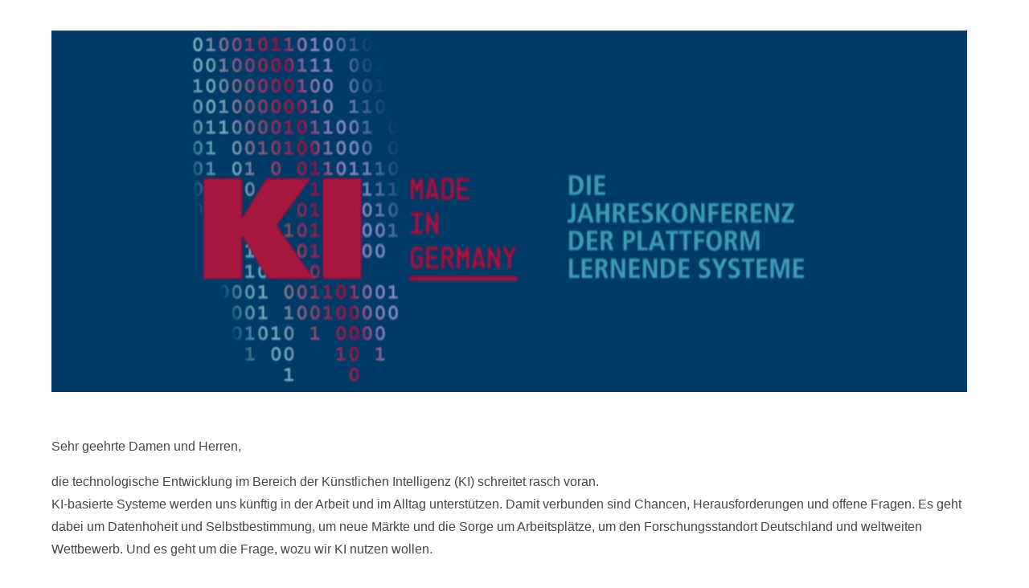

--- FILE ---
content_type: text/html; charset=UTF-8
request_url: https://cta4.plattform-lernende-systeme.de/einladung-jahreskonferenz-2019-extern.html
body_size: 2393
content:
<!DOCTYPE html>
<html lang="de">
<head>

      <meta charset="UTF-8">
    <title>Einladung Jahreskonferenz 2019 - EXTERN - PLS</title>
    <base href="https://cta4.plattform-lernende-systeme.de/">

          <meta name="robots" content="index,follow">
      <meta name="description" content="">
      <meta name="keywords" content="">
      <link rel="shortcut icon" href="favicon.ico" type="image/x-icon">
    
            <link rel="stylesheet" href="assets/css/colorbox.min.css,grid.css,newsletter.css-70b125e7.css">        <script src="assets/js/jquery.min.js-c31f118d.js"></script><!-- Matomo -->
<script>
  var _paq = window._paq = window._paq || [];
  /* tracker methods like "setCustomDimension" should be called before "trackPageView" */
  _paq.push(['trackPageView']);
  _paq.push(['enableLinkTracking']);
  (function() {
    var u="//www.plattform-lernende-systeme.de/matomo/";
    _paq.push(['setTrackerUrl', u+'matomo.php']);
    _paq.push(['setSiteId', '1']);
    var d=document, g=d.createElement('script'), s=d.getElementsByTagName('script')[0];
    g.async=true; g.src=u+'matomo.js'; s.parentNode.insertBefore(g,s);
  })();
</script>
<!-- End Matomo Code -->
<meta content="width=device-width, initial-scale=1.0, maximum-scale=2.0, user-scalable=1" name="viewport">

          <!--[if lt IE 9]><script src="assets/html5shiv//html5shiv-printshiv.min.js"></script><![endif]-->
        
  
<script>
/*
var gaProperty = 'UA-106509154-1';
var disableStr = 'ga-disable-' + gaProperty;
if (document.cookie.indexOf(disableStr + '=true') > -1) {
window[disableStr] = true;
}
function gaOptout() {
document.cookie = disableStr + '=true; expires=Thu, 31 Dec 2099 23:59:59 UTC; path=/';
window[disableStr] = true;
}
*/
</script>

  
  

</head>
<body id="top" class="mac chrome blink ch131 einladungJK">

      
    <div id="wrapper">

                    
      
              <div id="container">

                      <div id="main">
         
                

  <div class="mod_article block" id="article-272">
    
          <section class="row inside up" id="sec2">


<div class="ce_image block">

        
  
  <figure class="image_container">
	<input type="hidden" class="imgSrc" value="files/img/newsletter/Einladungen/einladung-jahreskonferenz-2019/einladung-jahreskonferenz-headPic-Big.jpg">

	
    
    

<img src="files/img/newsletter/Einladungen/einladung-jahreskonferenz-2019/einladung-jahreskonferenz-headPic-Big.jpg" width="2167" height="855" alt="Einladung Jahreskonferenz 2019" title="Einladung Jahreskonferenz 2019">


    

  </figure>
  
      


</div>
</section>
<section class="row inside space" id="sec3">


<div class="ce_text block">

        
  
      <p>Sehr geehrte Damen und Herren,</p>
<p>die technologische Entwicklung im Bereich der Künstlichen Intelligenz (KI) schreitet rasch voran.&nbsp;<br>KI-basierte Systeme werden uns künftig in der Arbeit und im Alltag unterstützen. Damit verbunden sind Chancen, Herausforderungen und offene Fragen. Es geht dabei um Datenhoheit und Selbstbestimmung, um neue Märkte und die Sorge um Arbeitsplätze, um den Forschungsstandort Deutschland und weltweiten Wettbewerb. Und es geht um die Frage, wozu wir KI nutzen wollen.</p>
<p>Künstliche Intelligenz im Sinne der Gesellschaft gestalten – mit diesem Anspruch organisiert die Plattform Lernende Systeme den Austausch zwischen Wissenschaft, Wirtschaft und Zivilgesellschaft zu diesem Zukunftsthema. Auf ihrer Jahreskonferenz mit dem Titel „KI – Made in Germany“ diskutieren Expertinnen und Experten aus Politik, Forschung, Wirtschaft und Gesellschaft darüber, wie wir in Deutschland und Europa Künstliche Intelligenz zum Wohl des Menschen nutzen wollen.</p>
<p><strong>Hierzu möchten wir Sie herzlich einladen. Bitte melden Sie sich bei Interesse bis zum 19. Juni 2019 online über die Website der Plattform Lernende Systeme an: </strong></p>
<p><a class="ctabtn" href="jahreskonferenz-anmeldung.html" target="_blank">Anmelden</a></p>  
    


  

</div>
</section>
<section class="row inside space lineUp" id="sec3">


<div class="ce_list lightgray block">

        
  
  <ul>
          <li class="first">Termin</li>
          <li class="last">03. Juli 2019 | Einlass ab 10.00 Uhr</li>
      </ul>


</div>

<div class="ce_list block">

        
  
  <ul>
          <li class="first">Ort</li>
          <li class="last">Berlin-Brandenburgische Akademie der Wissenschaften <br>Zugang: Markgrafenstraße 38  <br>10117 Berlin</li>
      </ul>


</div>
</section>
<section class="row inside space textcenter lineUp">


<div class="ce_text block">

        
  
      <p>Weitere Informationen zum Programm und den Protagonisten der Konferenz finden Sie <a href="jahreskonferenz.html">hier</a>.</p>
<p>Wir würden uns freuen, Sie auf unserer Veranstaltung begrüßen zu dürfen</p>
<p><strong>Dr. Johannes Winter</strong><br>Leiter der Geschäftsstelle<br>Lernende Systeme – Die Plattform für Künstliche Intelligenz</p>  
    


  

</div>
</section>
<section class="row inside">


<div class="ce_image block">

        
  
  <figure class="image_container">
	<input type="hidden" class="imgSrc" value="files/img/newsletter/Einladungen/einladung-jahreskonferenz-2019/Logoleiste-Big.jpg">

	
    
    

<img src="files/img/newsletter/Einladungen/einladung-jahreskonferenz-2019/Logoleiste-Big.jpg" width="2167" height="401" alt="PLS Logos" title="PLS Logos (Kopie)">


    

  </figure>
  
      


</div>
</section>
<section class="row space lightgray">

<section class="inside">


<div class="ce_text col6 textcenter block">

        
  
      <p>©2019 Plattform Lernende Systeme</p>  
    


  

</div>

<div class="ce_text col6 last textcenter block">

        
  
      <p><a href="impressum.html">Impressum</a></p>  
    


  

</div>
</section>
</section>
    
      </div>

         
                          </div>
          
                                
                                
        </div>
      
      
                    
    </div>

      
  
<script src="assets/colorbox/js/colorbox.min.js?v=1.6.4.2"></script>
<script>
  jQuery(function($) {
    $('a[data-lightbox]').map(function() {
      $(this).colorbox({
        // Put custom options here
        loop: false,
        rel: $(this).attr('data-lightbox'),
        maxWidth: '95%',
        maxHeight: '95%'
      });
    });
  });
</script>

</body>
</html>


--- FILE ---
content_type: text/css
request_url: https://cta4.plattform-lernende-systeme.de/assets/css/colorbox.min.css,grid.css,newsletter.css-70b125e7.css
body_size: 2933
content:
#colorbox,#cboxOverlay,#cboxWrapper{position:absolute;top:0;left:0;z-index:9999;overflow:hidden;-webkit-transform:translate3d(0,0,0)}#cboxWrapper{max-width:none}#cboxOverlay{position:fixed;width:100%;height:100%}#cboxMiddleLeft,#cboxBottomLeft{clear:left}#cboxContent{position:relative}#cboxLoadedContent{overflow:auto;-webkit-overflow-scrolling:touch}#cboxTitle{margin:0}#cboxLoadingOverlay,#cboxLoadingGraphic{position:absolute;top:0;left:0;width:100%;height:100%}#cboxPrevious,#cboxNext,#cboxClose,#cboxSlideshow{cursor:pointer}.cboxPhoto{float:left;margin:auto;border:0;display:block;max-width:none;-ms-interpolation-mode:bicubic}.cboxIframe{width:100%;height:100%;display:block;border:0;padding:0;margin:0}#colorbox,#cboxContent,#cboxLoadedContent{box-sizing:content-box;-moz-box-sizing:content-box;-webkit-box-sizing:content-box}#cboxOverlay{background:#000;opacity:.9;filter:alpha(opacity = 90)}#colorbox{outline:0}#cboxContent{margin-top:20px;background:#000}.cboxIframe{background:#fff}#cboxError{padding:50px;border:1px solid #ccc}#cboxLoadedContent{border:5px solid #000;background:#fff}#cboxTitle{position:absolute;top:-20px;left:0;color:#ccc}#cboxCurrent{position:absolute;top:-20px;right:0;color:#ccc}#cboxLoadingGraphic{background:url(../../assets/colorbox/images/loading.gif) no-repeat center center}#cboxPrevious,#cboxNext,#cboxSlideshow,#cboxClose{border:0;padding:0;margin:0;overflow:visible;width:auto;background:0 0}#cboxPrevious:active,#cboxNext:active,#cboxSlideshow:active,#cboxClose:active{outline:0}#cboxSlideshow{position:absolute;top:-20px;right:90px;color:#fff}#cboxPrevious{position:absolute;top:50%;left:5px;margin-top:-32px;background:url(../../assets/colorbox/images/controls.png) no-repeat top left;width:28px;height:65px;text-indent:-9999px}#cboxPrevious:hover{background-position:bottom left}#cboxNext{position:absolute;top:50%;right:5px;margin-top:-32px;background:url(../../assets/colorbox/images/controls.png) no-repeat top right;width:28px;height:65px;text-indent:-9999px}#cboxNext:hover{background-position:bottom right}#cboxClose{position:absolute;top:5px;right:5px;display:block;background:url(../../assets/colorbox/images/controls.png) no-repeat top center;width:38px;height:19px;text-indent:-9999px}#cboxClose:hover{background-position:bottom center}
.ce_youtube.smalldown.center.block figure.video_container
{
	text-align: center;
}

/*****Custom*******/
.space {padding-top: 3%; padding-bottom: 3%}
.bigspace {padding-top: 6%; padding-bottom: 6%}
.down {padding-bottom: 3%}
.up {padding-top: 3%}



.padright {padding-right: 3%}
.padleft {padding-left: 3%}
.bigpadleft {padding-left: 6%}

.smallup {padding-top: 1.5%}
.smalldown {padding-bottom: 1.5%}
.smallerdown {padding-bottom: 0.5%}
.bigup {padding-top: 6%}
.bigdown {padding-bottom: 6%}
.padTop6 {padding-top: 6px}

.spacer {margin-top: 40px; margin-bottom: 3%}
.bigspacer {margin-top: 6% !important; margin-bottom: 6% !important}
.downer {margin-bottom: 3%}
.upper {margin-top: 3% !important}
.bigdowner {margin-bottom: 6%}
.bigupper {margin-top: 6% !important}

* {
  -webkit-box-sizing: border-box;
  -moz-box-sizing: border-box;
  box-sizing: border-box;
}

.inside {
	width: 90%;
	max-width: 1180px;
	margin: 0 auto; 
	padding-right:1%; 
	overflow: hidden; 
}

.row, #footer {clear: both; overflow: hidden; }
.flexRow {display: flex}
.flexRow.aCenter {align-items: center}
.flexRow.jCenter {justify-content: center}
.flexRow.items4 > div {width: 25%; margin: 0 3%}


/* *******************Common columns definitions**************************/
.col1, .col2, .col3, .col4, .col5, .col6, .col7, .col8, .col9, .col10, .col11, .col12 {float: left;margin: 0 3% 0 0}	
.col1.last, .col2.last, .col3.last, .col4.last, .col5.last, .col6.last, .col7.last, .col8.last, .col9.last, .col10.last, .col11.last, .col12 {
	margin-right: 0;}
.col1 { width: 5.5%; }
.col2 { width: 14%; }
.col3 { width: 22.5%; }
.col4 { width: 31%; }
.col5 { width: 39.5%; }
.col6 { width: 48.5%; }
.col7 { width: 57.5%; }
.col8 { width: 65%; }
.col9 { width: 74.5%; }
.col10 { width: 83%; }
.col11 { width: 90.5%; }
.col12 { width: 99%; margin: 0; 
}

.offset1 {margin-left: 3%}
.offset3 {margin-left: 25%}
.offset6 {margin-left: 26.5%}
.offset8 {margin-left: 35.5%}
.offset10 {margin-left: 42.75%}


/* *********************************************************************************************************************
 * Small devices
 */
@media all and (max-width: 1150px) {
#mapSection .col6 {float: none;width: 100%;margin: 3% 0 0 0;}
}
 
@media all and (max-width: 768px) {
	
	.flexRow {display: block}
	.inside {width: 95%; padding-right: 0}

	.col1, .col2, .col3, .col4, .col5, .col6, .col7, .col8, .col9, .col10, .col11,
	.col1.last, .col2.last, .col3.last, .col4.last, .col5.last, .col6.last, .col7.last, .col8.last, .col9.last, .col10.last, .col11.last, .col12 
	{
		float: none;
		width: 100%;
		margin: 3% 0 0 0;
	}
	*[class*="offset"] {margin-left: 0}
}
html {
  font-family: sans-serif;
  -ms-text-size-adjust: 100%;
  -webkit-text-size-adjust: 100%;
      overflow-x: hidden;
}
body {
  margin: 0; padding: 0; font-size: 15px; line-height: 1.8em;
     font: 16px 'Rubik',Arial,Helvetica,sans-serif;
}

/*--------------------------------------------*/
/*------- GENERAL --> TRANSITION + LAYOUT BUILDER -------------*/
/*--------------------------------------------*/
figure, ul {margin: 0; padding: 0; overflow: hidden;}
figcaption {padding: 5px 0}

img {max-width: 100%; height: auto; display: block}
.center img {margin: 0 auto}

.invisible {display: none !important}
.block {display: block}
.inner {padding: 25px}

.mod_article a {text-decoration: underline}

figure.float_left {float: left;margin: 1% 3% 0 0;max-width: 50%;}
figure.float_right {float: right;margin: 1% 0 0 3%;max-width: 50%;}
.textright > figure > img {float: right}

.lineUp {border-top: 3px dotted #c1c1c1}

*
{
    -webkit-transition: all .45s cubic-bezier(.23,1,.32,1);
    -moz-transition: all .45s cubic-bezier(.23,1,.32,1);
    -ms-transition: all .45s cubic-bezier(.23,1,.32,1);
    -o-transition: all .45s cubic-bezier(.23,1,.32,1);
    transition: all .45s cubic-bezier(.23,1,.32,1);
}

/*--------------------------------------------*/
/*------- GENERAL --> FONTS + COLORS -------------*/
/*--------------------------------------------*/
body {font-weight: 400}
h1, h2, h3, h4, h5, h6,#headTitle {font-family: "Rubik", Arial, sans-serif;font-weight: 700; margin-top: 3px; letter-spacing: -1px}


h1 {font-size: 2em}
h2 {font-size: 1.4em}

a, button {outline: none; text-decoration: none}
a:hover {text-decoration: underline; color: #920f30}

p > a {text-decoration: underline}

p { -moz-hyphens: auto;-o-hyphens: auto;-webkit-hyphens: auto;-ms-hyphens: auto;hyphens: auto; line-height: 1.8}

.textup {text-transform: uppercase}
.textbold {font-weight: bold}
.textcenter, .pagination {text-align: center}
.textright {text-align: right}
.smalltext, .caption, .layout_short, p.info, p.more > a, p.back > a, .mod_eventlist .header {font-size: 12px;line-height: 1.6em}


body {color: #464646}
/*HIGHLIGHT*/
a {color: rgb(146, 15, 48)/*#ed9535*/; font-weight: bold}
.lightgray {background-color: #efefef}

/*--------------------------------------------*/
/*------- SECTION 1 --> HEADER -------------*/
/*--------------------------------------------*/
#sec1 {margin-bottom: 20px}
#sec1 h1 {font-weight: 300; margin-bottom: -10px}
#sec1 img {max-width: 200px; float: right}


/*--------------------------------------------*/
/*------- SECTION 6 --> TERMINE -------------*/
/*--------------------------------------------*/
.tableLayout {padding-left: 0}
.tableLayout ul > li {display: inline-block; padding: 15px; margin: 0 -2px; vertical-align: top;line-height: 1.4em;}
.tableLayout ul > li:before {content: ""; display: none}
.tableLayout ul > li:nth-child(1) {font-weight: bold; width: 10%}
.tableLayout ul > li:nth-child(2) {font-weight: bold; width: 20%}
.tableLayout > li:nth-child(3) {width: 10%}
.tableLayout ul > li:nth-child(4) {width: 60%}

.tableLayout.column3 ul > li:nth-child(1) {width: 15% !important}
.tableLayout.column3 ul > li:nth-child(2) {width: 25% !important}
.tableLayout.column3 ul > li:nth-child(3) {width: 60% !important}

 

#secTerminIntern ul > li:nth-child(1) {font-weight: bold; width: 10%}
#secTerminIntern ul > li:nth-child(2) {font-weight: bold; width: 20%}
#secTerminIntern ul > li:nth-child(3) {width: 70%}

#ausdenArbeitsgruppen ul > li:nth-child(1) {width: 10%}
#ausdenArbeitsgruppen ul > li:nth-child(2) {width: 90%; font-weight: normal}


@media (max-width: 900px)
{
	#sec1 .col6 {width: 50%; float: left}
	#sec1 h1 {font-size: 1em !important; font-weight: bold}
	#sec1 img {max-width: 60%}
	
	#sec6 ul > li {width: 50% !important}
}


/*Bulletpoints Textelemente*/
#main .ce_text ol, #main .ce_text ul, .ce_list ul {padding-left: 20px;list-style-type: none}
#main .ce_text ol li, #main .ce_text ul li, .ce_list ul li {padding-top: 15px; line-height: 1.6em}
#main .ce_text ul li::before, .ce_list ul li:before {list-style-type: none;content: "\2022";color: rgb(146, 15, 48)/*#ed9535*/;padding-right: 10px;font-size: 28px;margin-left: -20px;vertical-align: middle;}


#main .ce_text ol {counter-reset: item;padding-left: 44px;list-style-type: none}
#main .ce_text ol li::before {content: counter(item) ". ";width: 24px;
    display: inline-block;
    counter-increment: item;
    padding-right: 10px;
    font-size: 22px;
    color: #920f30;
    margin-left: -34px;
    vertical-align: middle;}

/*--------------------------------------------*/
/*------- SECTION 7 --> TERMINE -------------*/
/*--------------------------------------------*/
#sec7 h3 {margin-bottom: 5px}
#sec7 ul {margin-bottom: 30px; margin-left: 30px}

#socials .row > div {display: inline-block; text-align: center}
#socials .row > div:first-child {margin-left: 42%} 

/*--------------------------------------------*/
/*------- SECTION 1 --> EINLADUNG JAHRESKONFERENZ 2019 -------------*/
/*--------------------------------------------*/
.einladungJK .ctabtn {display: block; max-width: 300px; margin: 0 auto; padding: 8px 32px; background-color: #920f30; color: #fff; text-decoration: none; border-radius: 35px; text-align: center}

.einladungJK #sec3 ul > li {display: inline-block; padding: 15px; margin: 0 -2px; vertical-align: top;line-height: 1.4em;}
.einladungJK #sec3 ul > li:nth-child(1) {font-weight: bold; width: 15%}
.einladungJK #sec3 ul > li:nth-child(2) {width: 85%}



@media (max-width: 768px)
{
	.backpic {height: 250px !important}
	#sec1 {margin-bottom: 0}
	
	.tableLayout ul {padding-left: 0}
	#ausdenArbeitsgruppen ul > li:nth-child(1) {width: 20%; padding-right: 0}
	#ausdenArbeitsgruppen ul > li:nth-child(2) {width: 80%}	
	
	.tableLayout.cols3 ul > li:nth-child(1), .tableLayout.cols3 ul > li:nth-child(2), .tableLayout.cols4 ul > li:nth-child(1), .tableLayout.cols4 ul > li:nth-child(2), .tableLayout.cols4 ul > li:nth-child(3), .tableLayout.cols4 ul > li:nth-child(4) {width: 50% !important}
	.tableLayout.cols3 ul > li:nth-child(3) {display: block; width: 100% !important}

	#socials .row > div:first-child {margin-left: 17%}
}



